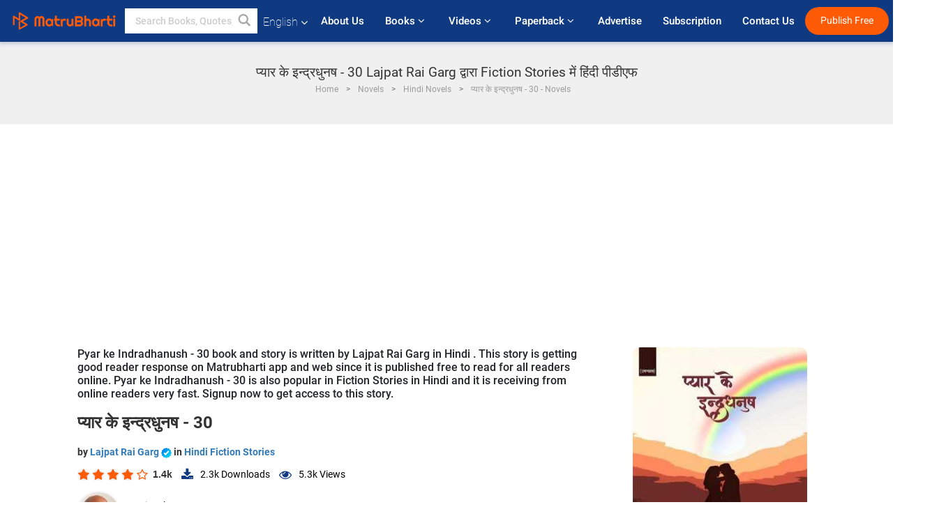

--- FILE ---
content_type: text/html; charset=utf-8
request_url: https://www.google.com/recaptcha/api2/anchor?ar=1&k=6LdW8rcrAAAAAEZUXX8yh4UZDLeW4UN6-85BZ7Ie&co=aHR0cHM6Ly93d3cubWF0cnViaGFydGkuY29tOjQ0Mw..&hl=en&v=PoyoqOPhxBO7pBk68S4YbpHZ&size=normal&anchor-ms=20000&execute-ms=30000&cb=2qgyjf48j3hs
body_size: 49314
content:
<!DOCTYPE HTML><html dir="ltr" lang="en"><head><meta http-equiv="Content-Type" content="text/html; charset=UTF-8">
<meta http-equiv="X-UA-Compatible" content="IE=edge">
<title>reCAPTCHA</title>
<style type="text/css">
/* cyrillic-ext */
@font-face {
  font-family: 'Roboto';
  font-style: normal;
  font-weight: 400;
  font-stretch: 100%;
  src: url(//fonts.gstatic.com/s/roboto/v48/KFO7CnqEu92Fr1ME7kSn66aGLdTylUAMa3GUBHMdazTgWw.woff2) format('woff2');
  unicode-range: U+0460-052F, U+1C80-1C8A, U+20B4, U+2DE0-2DFF, U+A640-A69F, U+FE2E-FE2F;
}
/* cyrillic */
@font-face {
  font-family: 'Roboto';
  font-style: normal;
  font-weight: 400;
  font-stretch: 100%;
  src: url(//fonts.gstatic.com/s/roboto/v48/KFO7CnqEu92Fr1ME7kSn66aGLdTylUAMa3iUBHMdazTgWw.woff2) format('woff2');
  unicode-range: U+0301, U+0400-045F, U+0490-0491, U+04B0-04B1, U+2116;
}
/* greek-ext */
@font-face {
  font-family: 'Roboto';
  font-style: normal;
  font-weight: 400;
  font-stretch: 100%;
  src: url(//fonts.gstatic.com/s/roboto/v48/KFO7CnqEu92Fr1ME7kSn66aGLdTylUAMa3CUBHMdazTgWw.woff2) format('woff2');
  unicode-range: U+1F00-1FFF;
}
/* greek */
@font-face {
  font-family: 'Roboto';
  font-style: normal;
  font-weight: 400;
  font-stretch: 100%;
  src: url(//fonts.gstatic.com/s/roboto/v48/KFO7CnqEu92Fr1ME7kSn66aGLdTylUAMa3-UBHMdazTgWw.woff2) format('woff2');
  unicode-range: U+0370-0377, U+037A-037F, U+0384-038A, U+038C, U+038E-03A1, U+03A3-03FF;
}
/* math */
@font-face {
  font-family: 'Roboto';
  font-style: normal;
  font-weight: 400;
  font-stretch: 100%;
  src: url(//fonts.gstatic.com/s/roboto/v48/KFO7CnqEu92Fr1ME7kSn66aGLdTylUAMawCUBHMdazTgWw.woff2) format('woff2');
  unicode-range: U+0302-0303, U+0305, U+0307-0308, U+0310, U+0312, U+0315, U+031A, U+0326-0327, U+032C, U+032F-0330, U+0332-0333, U+0338, U+033A, U+0346, U+034D, U+0391-03A1, U+03A3-03A9, U+03B1-03C9, U+03D1, U+03D5-03D6, U+03F0-03F1, U+03F4-03F5, U+2016-2017, U+2034-2038, U+203C, U+2040, U+2043, U+2047, U+2050, U+2057, U+205F, U+2070-2071, U+2074-208E, U+2090-209C, U+20D0-20DC, U+20E1, U+20E5-20EF, U+2100-2112, U+2114-2115, U+2117-2121, U+2123-214F, U+2190, U+2192, U+2194-21AE, U+21B0-21E5, U+21F1-21F2, U+21F4-2211, U+2213-2214, U+2216-22FF, U+2308-230B, U+2310, U+2319, U+231C-2321, U+2336-237A, U+237C, U+2395, U+239B-23B7, U+23D0, U+23DC-23E1, U+2474-2475, U+25AF, U+25B3, U+25B7, U+25BD, U+25C1, U+25CA, U+25CC, U+25FB, U+266D-266F, U+27C0-27FF, U+2900-2AFF, U+2B0E-2B11, U+2B30-2B4C, U+2BFE, U+3030, U+FF5B, U+FF5D, U+1D400-1D7FF, U+1EE00-1EEFF;
}
/* symbols */
@font-face {
  font-family: 'Roboto';
  font-style: normal;
  font-weight: 400;
  font-stretch: 100%;
  src: url(//fonts.gstatic.com/s/roboto/v48/KFO7CnqEu92Fr1ME7kSn66aGLdTylUAMaxKUBHMdazTgWw.woff2) format('woff2');
  unicode-range: U+0001-000C, U+000E-001F, U+007F-009F, U+20DD-20E0, U+20E2-20E4, U+2150-218F, U+2190, U+2192, U+2194-2199, U+21AF, U+21E6-21F0, U+21F3, U+2218-2219, U+2299, U+22C4-22C6, U+2300-243F, U+2440-244A, U+2460-24FF, U+25A0-27BF, U+2800-28FF, U+2921-2922, U+2981, U+29BF, U+29EB, U+2B00-2BFF, U+4DC0-4DFF, U+FFF9-FFFB, U+10140-1018E, U+10190-1019C, U+101A0, U+101D0-101FD, U+102E0-102FB, U+10E60-10E7E, U+1D2C0-1D2D3, U+1D2E0-1D37F, U+1F000-1F0FF, U+1F100-1F1AD, U+1F1E6-1F1FF, U+1F30D-1F30F, U+1F315, U+1F31C, U+1F31E, U+1F320-1F32C, U+1F336, U+1F378, U+1F37D, U+1F382, U+1F393-1F39F, U+1F3A7-1F3A8, U+1F3AC-1F3AF, U+1F3C2, U+1F3C4-1F3C6, U+1F3CA-1F3CE, U+1F3D4-1F3E0, U+1F3ED, U+1F3F1-1F3F3, U+1F3F5-1F3F7, U+1F408, U+1F415, U+1F41F, U+1F426, U+1F43F, U+1F441-1F442, U+1F444, U+1F446-1F449, U+1F44C-1F44E, U+1F453, U+1F46A, U+1F47D, U+1F4A3, U+1F4B0, U+1F4B3, U+1F4B9, U+1F4BB, U+1F4BF, U+1F4C8-1F4CB, U+1F4D6, U+1F4DA, U+1F4DF, U+1F4E3-1F4E6, U+1F4EA-1F4ED, U+1F4F7, U+1F4F9-1F4FB, U+1F4FD-1F4FE, U+1F503, U+1F507-1F50B, U+1F50D, U+1F512-1F513, U+1F53E-1F54A, U+1F54F-1F5FA, U+1F610, U+1F650-1F67F, U+1F687, U+1F68D, U+1F691, U+1F694, U+1F698, U+1F6AD, U+1F6B2, U+1F6B9-1F6BA, U+1F6BC, U+1F6C6-1F6CF, U+1F6D3-1F6D7, U+1F6E0-1F6EA, U+1F6F0-1F6F3, U+1F6F7-1F6FC, U+1F700-1F7FF, U+1F800-1F80B, U+1F810-1F847, U+1F850-1F859, U+1F860-1F887, U+1F890-1F8AD, U+1F8B0-1F8BB, U+1F8C0-1F8C1, U+1F900-1F90B, U+1F93B, U+1F946, U+1F984, U+1F996, U+1F9E9, U+1FA00-1FA6F, U+1FA70-1FA7C, U+1FA80-1FA89, U+1FA8F-1FAC6, U+1FACE-1FADC, U+1FADF-1FAE9, U+1FAF0-1FAF8, U+1FB00-1FBFF;
}
/* vietnamese */
@font-face {
  font-family: 'Roboto';
  font-style: normal;
  font-weight: 400;
  font-stretch: 100%;
  src: url(//fonts.gstatic.com/s/roboto/v48/KFO7CnqEu92Fr1ME7kSn66aGLdTylUAMa3OUBHMdazTgWw.woff2) format('woff2');
  unicode-range: U+0102-0103, U+0110-0111, U+0128-0129, U+0168-0169, U+01A0-01A1, U+01AF-01B0, U+0300-0301, U+0303-0304, U+0308-0309, U+0323, U+0329, U+1EA0-1EF9, U+20AB;
}
/* latin-ext */
@font-face {
  font-family: 'Roboto';
  font-style: normal;
  font-weight: 400;
  font-stretch: 100%;
  src: url(//fonts.gstatic.com/s/roboto/v48/KFO7CnqEu92Fr1ME7kSn66aGLdTylUAMa3KUBHMdazTgWw.woff2) format('woff2');
  unicode-range: U+0100-02BA, U+02BD-02C5, U+02C7-02CC, U+02CE-02D7, U+02DD-02FF, U+0304, U+0308, U+0329, U+1D00-1DBF, U+1E00-1E9F, U+1EF2-1EFF, U+2020, U+20A0-20AB, U+20AD-20C0, U+2113, U+2C60-2C7F, U+A720-A7FF;
}
/* latin */
@font-face {
  font-family: 'Roboto';
  font-style: normal;
  font-weight: 400;
  font-stretch: 100%;
  src: url(//fonts.gstatic.com/s/roboto/v48/KFO7CnqEu92Fr1ME7kSn66aGLdTylUAMa3yUBHMdazQ.woff2) format('woff2');
  unicode-range: U+0000-00FF, U+0131, U+0152-0153, U+02BB-02BC, U+02C6, U+02DA, U+02DC, U+0304, U+0308, U+0329, U+2000-206F, U+20AC, U+2122, U+2191, U+2193, U+2212, U+2215, U+FEFF, U+FFFD;
}
/* cyrillic-ext */
@font-face {
  font-family: 'Roboto';
  font-style: normal;
  font-weight: 500;
  font-stretch: 100%;
  src: url(//fonts.gstatic.com/s/roboto/v48/KFO7CnqEu92Fr1ME7kSn66aGLdTylUAMa3GUBHMdazTgWw.woff2) format('woff2');
  unicode-range: U+0460-052F, U+1C80-1C8A, U+20B4, U+2DE0-2DFF, U+A640-A69F, U+FE2E-FE2F;
}
/* cyrillic */
@font-face {
  font-family: 'Roboto';
  font-style: normal;
  font-weight: 500;
  font-stretch: 100%;
  src: url(//fonts.gstatic.com/s/roboto/v48/KFO7CnqEu92Fr1ME7kSn66aGLdTylUAMa3iUBHMdazTgWw.woff2) format('woff2');
  unicode-range: U+0301, U+0400-045F, U+0490-0491, U+04B0-04B1, U+2116;
}
/* greek-ext */
@font-face {
  font-family: 'Roboto';
  font-style: normal;
  font-weight: 500;
  font-stretch: 100%;
  src: url(//fonts.gstatic.com/s/roboto/v48/KFO7CnqEu92Fr1ME7kSn66aGLdTylUAMa3CUBHMdazTgWw.woff2) format('woff2');
  unicode-range: U+1F00-1FFF;
}
/* greek */
@font-face {
  font-family: 'Roboto';
  font-style: normal;
  font-weight: 500;
  font-stretch: 100%;
  src: url(//fonts.gstatic.com/s/roboto/v48/KFO7CnqEu92Fr1ME7kSn66aGLdTylUAMa3-UBHMdazTgWw.woff2) format('woff2');
  unicode-range: U+0370-0377, U+037A-037F, U+0384-038A, U+038C, U+038E-03A1, U+03A3-03FF;
}
/* math */
@font-face {
  font-family: 'Roboto';
  font-style: normal;
  font-weight: 500;
  font-stretch: 100%;
  src: url(//fonts.gstatic.com/s/roboto/v48/KFO7CnqEu92Fr1ME7kSn66aGLdTylUAMawCUBHMdazTgWw.woff2) format('woff2');
  unicode-range: U+0302-0303, U+0305, U+0307-0308, U+0310, U+0312, U+0315, U+031A, U+0326-0327, U+032C, U+032F-0330, U+0332-0333, U+0338, U+033A, U+0346, U+034D, U+0391-03A1, U+03A3-03A9, U+03B1-03C9, U+03D1, U+03D5-03D6, U+03F0-03F1, U+03F4-03F5, U+2016-2017, U+2034-2038, U+203C, U+2040, U+2043, U+2047, U+2050, U+2057, U+205F, U+2070-2071, U+2074-208E, U+2090-209C, U+20D0-20DC, U+20E1, U+20E5-20EF, U+2100-2112, U+2114-2115, U+2117-2121, U+2123-214F, U+2190, U+2192, U+2194-21AE, U+21B0-21E5, U+21F1-21F2, U+21F4-2211, U+2213-2214, U+2216-22FF, U+2308-230B, U+2310, U+2319, U+231C-2321, U+2336-237A, U+237C, U+2395, U+239B-23B7, U+23D0, U+23DC-23E1, U+2474-2475, U+25AF, U+25B3, U+25B7, U+25BD, U+25C1, U+25CA, U+25CC, U+25FB, U+266D-266F, U+27C0-27FF, U+2900-2AFF, U+2B0E-2B11, U+2B30-2B4C, U+2BFE, U+3030, U+FF5B, U+FF5D, U+1D400-1D7FF, U+1EE00-1EEFF;
}
/* symbols */
@font-face {
  font-family: 'Roboto';
  font-style: normal;
  font-weight: 500;
  font-stretch: 100%;
  src: url(//fonts.gstatic.com/s/roboto/v48/KFO7CnqEu92Fr1ME7kSn66aGLdTylUAMaxKUBHMdazTgWw.woff2) format('woff2');
  unicode-range: U+0001-000C, U+000E-001F, U+007F-009F, U+20DD-20E0, U+20E2-20E4, U+2150-218F, U+2190, U+2192, U+2194-2199, U+21AF, U+21E6-21F0, U+21F3, U+2218-2219, U+2299, U+22C4-22C6, U+2300-243F, U+2440-244A, U+2460-24FF, U+25A0-27BF, U+2800-28FF, U+2921-2922, U+2981, U+29BF, U+29EB, U+2B00-2BFF, U+4DC0-4DFF, U+FFF9-FFFB, U+10140-1018E, U+10190-1019C, U+101A0, U+101D0-101FD, U+102E0-102FB, U+10E60-10E7E, U+1D2C0-1D2D3, U+1D2E0-1D37F, U+1F000-1F0FF, U+1F100-1F1AD, U+1F1E6-1F1FF, U+1F30D-1F30F, U+1F315, U+1F31C, U+1F31E, U+1F320-1F32C, U+1F336, U+1F378, U+1F37D, U+1F382, U+1F393-1F39F, U+1F3A7-1F3A8, U+1F3AC-1F3AF, U+1F3C2, U+1F3C4-1F3C6, U+1F3CA-1F3CE, U+1F3D4-1F3E0, U+1F3ED, U+1F3F1-1F3F3, U+1F3F5-1F3F7, U+1F408, U+1F415, U+1F41F, U+1F426, U+1F43F, U+1F441-1F442, U+1F444, U+1F446-1F449, U+1F44C-1F44E, U+1F453, U+1F46A, U+1F47D, U+1F4A3, U+1F4B0, U+1F4B3, U+1F4B9, U+1F4BB, U+1F4BF, U+1F4C8-1F4CB, U+1F4D6, U+1F4DA, U+1F4DF, U+1F4E3-1F4E6, U+1F4EA-1F4ED, U+1F4F7, U+1F4F9-1F4FB, U+1F4FD-1F4FE, U+1F503, U+1F507-1F50B, U+1F50D, U+1F512-1F513, U+1F53E-1F54A, U+1F54F-1F5FA, U+1F610, U+1F650-1F67F, U+1F687, U+1F68D, U+1F691, U+1F694, U+1F698, U+1F6AD, U+1F6B2, U+1F6B9-1F6BA, U+1F6BC, U+1F6C6-1F6CF, U+1F6D3-1F6D7, U+1F6E0-1F6EA, U+1F6F0-1F6F3, U+1F6F7-1F6FC, U+1F700-1F7FF, U+1F800-1F80B, U+1F810-1F847, U+1F850-1F859, U+1F860-1F887, U+1F890-1F8AD, U+1F8B0-1F8BB, U+1F8C0-1F8C1, U+1F900-1F90B, U+1F93B, U+1F946, U+1F984, U+1F996, U+1F9E9, U+1FA00-1FA6F, U+1FA70-1FA7C, U+1FA80-1FA89, U+1FA8F-1FAC6, U+1FACE-1FADC, U+1FADF-1FAE9, U+1FAF0-1FAF8, U+1FB00-1FBFF;
}
/* vietnamese */
@font-face {
  font-family: 'Roboto';
  font-style: normal;
  font-weight: 500;
  font-stretch: 100%;
  src: url(//fonts.gstatic.com/s/roboto/v48/KFO7CnqEu92Fr1ME7kSn66aGLdTylUAMa3OUBHMdazTgWw.woff2) format('woff2');
  unicode-range: U+0102-0103, U+0110-0111, U+0128-0129, U+0168-0169, U+01A0-01A1, U+01AF-01B0, U+0300-0301, U+0303-0304, U+0308-0309, U+0323, U+0329, U+1EA0-1EF9, U+20AB;
}
/* latin-ext */
@font-face {
  font-family: 'Roboto';
  font-style: normal;
  font-weight: 500;
  font-stretch: 100%;
  src: url(//fonts.gstatic.com/s/roboto/v48/KFO7CnqEu92Fr1ME7kSn66aGLdTylUAMa3KUBHMdazTgWw.woff2) format('woff2');
  unicode-range: U+0100-02BA, U+02BD-02C5, U+02C7-02CC, U+02CE-02D7, U+02DD-02FF, U+0304, U+0308, U+0329, U+1D00-1DBF, U+1E00-1E9F, U+1EF2-1EFF, U+2020, U+20A0-20AB, U+20AD-20C0, U+2113, U+2C60-2C7F, U+A720-A7FF;
}
/* latin */
@font-face {
  font-family: 'Roboto';
  font-style: normal;
  font-weight: 500;
  font-stretch: 100%;
  src: url(//fonts.gstatic.com/s/roboto/v48/KFO7CnqEu92Fr1ME7kSn66aGLdTylUAMa3yUBHMdazQ.woff2) format('woff2');
  unicode-range: U+0000-00FF, U+0131, U+0152-0153, U+02BB-02BC, U+02C6, U+02DA, U+02DC, U+0304, U+0308, U+0329, U+2000-206F, U+20AC, U+2122, U+2191, U+2193, U+2212, U+2215, U+FEFF, U+FFFD;
}
/* cyrillic-ext */
@font-face {
  font-family: 'Roboto';
  font-style: normal;
  font-weight: 900;
  font-stretch: 100%;
  src: url(//fonts.gstatic.com/s/roboto/v48/KFO7CnqEu92Fr1ME7kSn66aGLdTylUAMa3GUBHMdazTgWw.woff2) format('woff2');
  unicode-range: U+0460-052F, U+1C80-1C8A, U+20B4, U+2DE0-2DFF, U+A640-A69F, U+FE2E-FE2F;
}
/* cyrillic */
@font-face {
  font-family: 'Roboto';
  font-style: normal;
  font-weight: 900;
  font-stretch: 100%;
  src: url(//fonts.gstatic.com/s/roboto/v48/KFO7CnqEu92Fr1ME7kSn66aGLdTylUAMa3iUBHMdazTgWw.woff2) format('woff2');
  unicode-range: U+0301, U+0400-045F, U+0490-0491, U+04B0-04B1, U+2116;
}
/* greek-ext */
@font-face {
  font-family: 'Roboto';
  font-style: normal;
  font-weight: 900;
  font-stretch: 100%;
  src: url(//fonts.gstatic.com/s/roboto/v48/KFO7CnqEu92Fr1ME7kSn66aGLdTylUAMa3CUBHMdazTgWw.woff2) format('woff2');
  unicode-range: U+1F00-1FFF;
}
/* greek */
@font-face {
  font-family: 'Roboto';
  font-style: normal;
  font-weight: 900;
  font-stretch: 100%;
  src: url(//fonts.gstatic.com/s/roboto/v48/KFO7CnqEu92Fr1ME7kSn66aGLdTylUAMa3-UBHMdazTgWw.woff2) format('woff2');
  unicode-range: U+0370-0377, U+037A-037F, U+0384-038A, U+038C, U+038E-03A1, U+03A3-03FF;
}
/* math */
@font-face {
  font-family: 'Roboto';
  font-style: normal;
  font-weight: 900;
  font-stretch: 100%;
  src: url(//fonts.gstatic.com/s/roboto/v48/KFO7CnqEu92Fr1ME7kSn66aGLdTylUAMawCUBHMdazTgWw.woff2) format('woff2');
  unicode-range: U+0302-0303, U+0305, U+0307-0308, U+0310, U+0312, U+0315, U+031A, U+0326-0327, U+032C, U+032F-0330, U+0332-0333, U+0338, U+033A, U+0346, U+034D, U+0391-03A1, U+03A3-03A9, U+03B1-03C9, U+03D1, U+03D5-03D6, U+03F0-03F1, U+03F4-03F5, U+2016-2017, U+2034-2038, U+203C, U+2040, U+2043, U+2047, U+2050, U+2057, U+205F, U+2070-2071, U+2074-208E, U+2090-209C, U+20D0-20DC, U+20E1, U+20E5-20EF, U+2100-2112, U+2114-2115, U+2117-2121, U+2123-214F, U+2190, U+2192, U+2194-21AE, U+21B0-21E5, U+21F1-21F2, U+21F4-2211, U+2213-2214, U+2216-22FF, U+2308-230B, U+2310, U+2319, U+231C-2321, U+2336-237A, U+237C, U+2395, U+239B-23B7, U+23D0, U+23DC-23E1, U+2474-2475, U+25AF, U+25B3, U+25B7, U+25BD, U+25C1, U+25CA, U+25CC, U+25FB, U+266D-266F, U+27C0-27FF, U+2900-2AFF, U+2B0E-2B11, U+2B30-2B4C, U+2BFE, U+3030, U+FF5B, U+FF5D, U+1D400-1D7FF, U+1EE00-1EEFF;
}
/* symbols */
@font-face {
  font-family: 'Roboto';
  font-style: normal;
  font-weight: 900;
  font-stretch: 100%;
  src: url(//fonts.gstatic.com/s/roboto/v48/KFO7CnqEu92Fr1ME7kSn66aGLdTylUAMaxKUBHMdazTgWw.woff2) format('woff2');
  unicode-range: U+0001-000C, U+000E-001F, U+007F-009F, U+20DD-20E0, U+20E2-20E4, U+2150-218F, U+2190, U+2192, U+2194-2199, U+21AF, U+21E6-21F0, U+21F3, U+2218-2219, U+2299, U+22C4-22C6, U+2300-243F, U+2440-244A, U+2460-24FF, U+25A0-27BF, U+2800-28FF, U+2921-2922, U+2981, U+29BF, U+29EB, U+2B00-2BFF, U+4DC0-4DFF, U+FFF9-FFFB, U+10140-1018E, U+10190-1019C, U+101A0, U+101D0-101FD, U+102E0-102FB, U+10E60-10E7E, U+1D2C0-1D2D3, U+1D2E0-1D37F, U+1F000-1F0FF, U+1F100-1F1AD, U+1F1E6-1F1FF, U+1F30D-1F30F, U+1F315, U+1F31C, U+1F31E, U+1F320-1F32C, U+1F336, U+1F378, U+1F37D, U+1F382, U+1F393-1F39F, U+1F3A7-1F3A8, U+1F3AC-1F3AF, U+1F3C2, U+1F3C4-1F3C6, U+1F3CA-1F3CE, U+1F3D4-1F3E0, U+1F3ED, U+1F3F1-1F3F3, U+1F3F5-1F3F7, U+1F408, U+1F415, U+1F41F, U+1F426, U+1F43F, U+1F441-1F442, U+1F444, U+1F446-1F449, U+1F44C-1F44E, U+1F453, U+1F46A, U+1F47D, U+1F4A3, U+1F4B0, U+1F4B3, U+1F4B9, U+1F4BB, U+1F4BF, U+1F4C8-1F4CB, U+1F4D6, U+1F4DA, U+1F4DF, U+1F4E3-1F4E6, U+1F4EA-1F4ED, U+1F4F7, U+1F4F9-1F4FB, U+1F4FD-1F4FE, U+1F503, U+1F507-1F50B, U+1F50D, U+1F512-1F513, U+1F53E-1F54A, U+1F54F-1F5FA, U+1F610, U+1F650-1F67F, U+1F687, U+1F68D, U+1F691, U+1F694, U+1F698, U+1F6AD, U+1F6B2, U+1F6B9-1F6BA, U+1F6BC, U+1F6C6-1F6CF, U+1F6D3-1F6D7, U+1F6E0-1F6EA, U+1F6F0-1F6F3, U+1F6F7-1F6FC, U+1F700-1F7FF, U+1F800-1F80B, U+1F810-1F847, U+1F850-1F859, U+1F860-1F887, U+1F890-1F8AD, U+1F8B0-1F8BB, U+1F8C0-1F8C1, U+1F900-1F90B, U+1F93B, U+1F946, U+1F984, U+1F996, U+1F9E9, U+1FA00-1FA6F, U+1FA70-1FA7C, U+1FA80-1FA89, U+1FA8F-1FAC6, U+1FACE-1FADC, U+1FADF-1FAE9, U+1FAF0-1FAF8, U+1FB00-1FBFF;
}
/* vietnamese */
@font-face {
  font-family: 'Roboto';
  font-style: normal;
  font-weight: 900;
  font-stretch: 100%;
  src: url(//fonts.gstatic.com/s/roboto/v48/KFO7CnqEu92Fr1ME7kSn66aGLdTylUAMa3OUBHMdazTgWw.woff2) format('woff2');
  unicode-range: U+0102-0103, U+0110-0111, U+0128-0129, U+0168-0169, U+01A0-01A1, U+01AF-01B0, U+0300-0301, U+0303-0304, U+0308-0309, U+0323, U+0329, U+1EA0-1EF9, U+20AB;
}
/* latin-ext */
@font-face {
  font-family: 'Roboto';
  font-style: normal;
  font-weight: 900;
  font-stretch: 100%;
  src: url(//fonts.gstatic.com/s/roboto/v48/KFO7CnqEu92Fr1ME7kSn66aGLdTylUAMa3KUBHMdazTgWw.woff2) format('woff2');
  unicode-range: U+0100-02BA, U+02BD-02C5, U+02C7-02CC, U+02CE-02D7, U+02DD-02FF, U+0304, U+0308, U+0329, U+1D00-1DBF, U+1E00-1E9F, U+1EF2-1EFF, U+2020, U+20A0-20AB, U+20AD-20C0, U+2113, U+2C60-2C7F, U+A720-A7FF;
}
/* latin */
@font-face {
  font-family: 'Roboto';
  font-style: normal;
  font-weight: 900;
  font-stretch: 100%;
  src: url(//fonts.gstatic.com/s/roboto/v48/KFO7CnqEu92Fr1ME7kSn66aGLdTylUAMa3yUBHMdazQ.woff2) format('woff2');
  unicode-range: U+0000-00FF, U+0131, U+0152-0153, U+02BB-02BC, U+02C6, U+02DA, U+02DC, U+0304, U+0308, U+0329, U+2000-206F, U+20AC, U+2122, U+2191, U+2193, U+2212, U+2215, U+FEFF, U+FFFD;
}

</style>
<link rel="stylesheet" type="text/css" href="https://www.gstatic.com/recaptcha/releases/PoyoqOPhxBO7pBk68S4YbpHZ/styles__ltr.css">
<script nonce="ziso1RN3jZ2w5gJEYgdxfA" type="text/javascript">window['__recaptcha_api'] = 'https://www.google.com/recaptcha/api2/';</script>
<script type="text/javascript" src="https://www.gstatic.com/recaptcha/releases/PoyoqOPhxBO7pBk68S4YbpHZ/recaptcha__en.js" nonce="ziso1RN3jZ2w5gJEYgdxfA">
      
    </script></head>
<body><div id="rc-anchor-alert" class="rc-anchor-alert"></div>
<input type="hidden" id="recaptcha-token" value="[base64]">
<script type="text/javascript" nonce="ziso1RN3jZ2w5gJEYgdxfA">
      recaptcha.anchor.Main.init("[\x22ainput\x22,[\x22bgdata\x22,\x22\x22,\[base64]/[base64]/[base64]/[base64]/cjw8ejpyPj4+eil9Y2F0Y2gobCl7dGhyb3cgbDt9fSxIPWZ1bmN0aW9uKHcsdCx6KXtpZih3PT0xOTR8fHc9PTIwOCl0LnZbd10/dC52W3ddLmNvbmNhdCh6KTp0LnZbd109b2Yoeix0KTtlbHNle2lmKHQuYkImJnchPTMxNylyZXR1cm47dz09NjZ8fHc9PTEyMnx8dz09NDcwfHx3PT00NHx8dz09NDE2fHx3PT0zOTd8fHc9PTQyMXx8dz09Njh8fHc9PTcwfHx3PT0xODQ/[base64]/[base64]/[base64]/bmV3IGRbVl0oSlswXSk6cD09Mj9uZXcgZFtWXShKWzBdLEpbMV0pOnA9PTM/bmV3IGRbVl0oSlswXSxKWzFdLEpbMl0pOnA9PTQ/[base64]/[base64]/[base64]/[base64]\x22,\[base64]\x22,\x22wqdZw5rDusOxw4vDicKGwqIsw6tzw43Dk8KSUR7CtsODOcOUwrVTRcKgRBs4w4Zgw5jCh8KbARJowowBw4XClGxKw6BYOi1DLMKyBhfClsOFwqDDtGzCjx8kVEUsIcKWRsOCwqXDqx9YdFPCu8OlDcOhUnp1BTZjw6/CnWkdD3o8w7rDt8OMw5FvwrjDsUEOWwkDw5nDpSUhwpXDqMOAw68Ww7EgCVTCtsOGRMOYw7ssBMK8w5lYSwXDusOZcsOJWcOjWQfCg2PCsD7DsWvCn8KkGsKyEMO1EFHDgi7DuATDtMOqwovCoMKnw74AWcOcw5pZODDDlEnCll7CjEjDpS4kbVXDtMOMw5HDrcKYwo/[base64]/CvMOXHTlxIH7CgcObw5HCtHjDtMOedMKZFsOKYAzCsMK7bcOJBMKLfj7DlRodZ0DCoMO3JcK9w6PDkcKoMMOGw68kw7ISwovDpxxxXDvDuWHChAZVHMOcTcKTX8OrC8KuIMKswrU0w4jDpCjCjsOeZsOxwqLCvUrCn8O+w5w2fFYAw6ALwp7ClyDChA/[base64]/[base64]/CrcK2wrzDq8K5SMOsFMKGw7o4wrQjYH4rwp/ClsOXwrXCoDTDsMO6w7Rlw5nDmFbCriB6GsONwoXDuBlaEHbCv2AcMMKNDMKcGcKEFVzDkAJTwpzDusO6KRbDpWUBSMOZEsOIwoo1d1HDhhVEwoPCix9bwp/DqlYCYsK5YcO8MlbCm8ORwqTDiQzDl08ZQcOtwobDs8OXAxrCocK8GMO3w4AOYkLDtlU3w4zDhC5Xw6p6w7ZTwq3Cl8Okwr7CtzRjwobDkyQaRsOLIxZmVMO+AENTwoAbw5wjLjHDkGTCi8O0w4RWw7nDicKPw7N3w7M1w5BEwqHCkcO0UMOsFC1+DS7Cu8K0wrQ3wo/[base64]/DgExhw53DucKmw6LCjAEtKMKNwrbDrMO/[base64]/CkcOaw4LCnyrDnCdewqQPSsK7wqQew4fCrsOFPDbCusOKwqIkDBp3w480SgJmw7tJU8KBwo3Dp8O6TV4VPyTDvMKsw6zDplfCqcOhesKhDGHDmsKdJWXCnjNmNwFvQ8KgwpHDn8KDwqHDlAkwF8K2O1rCn0cewqtGwp/CqsK8ISdLa8K7TsO6UxfDjw7Dj8OdDUNYTnQewozDmWLDj2fCog/Dn8KnPsKgVcKrwpTCu8O9ASFowrbCmsORDn9Vw6TDnMOLwrrDtsOuY8KeTVxdwr8LwqcwwpXDssO5wrklKF3CkcKKw6RYZhQ0wpEWMMKjYwPDml9cSWd2w69zGcONWsKXw6cIw4B6D8KKRiV6wrJ/wq7DgcKxWUhww43CgcKtw77DuMOVZFrDjGc/w7rDuzUgPsORPV0lbG3ChC7CpxxPw7gfFXgwwpBdSsOrVhtow7rDvCTDtMKTw6ttw47DjMOmwr7DtRk4MMKywrbCtMK/[base64]/Dqi/Cv13DjVh8A1UmRsKxCcOPw6wAfEbCj8KbwrDCv8OFPVrDkhXDl8OvEsOKGQDCgcO/w6IJw6UxwqDDlHIQwpPCuDvChsKEwpZCGjF7w5Uywp7CksOBcBrDjy/CuMKfScOaXUlTwrXCuh3CpjENesOKw6UUZsOUfxZIwpkNYsOKRcKoXcO3KVc0wq4DwofDnsOmwrLDr8Oawo5/w5jDnMKwHMKMf8KWLybCnknDjz7CjzImw5fDvMOuw4Ipwo7CicK8KcO2wpB4w6LCgMKCwqvCg8KMwqTDmwnCsirChCRdFMKlUcOcaBYIwq5rwod8w73DoMObCkHDhll6D8K5GxnDrD8NB8O1w53Cv8OpwrjCvMO7CE/[base64]/DllU/wrl3BcKfwrRWM8KVcWoEw6sMw4XDlsOAwqRDwpkWw6kLf3rCkMK/[base64]/CqsOiwq/Cl8KSFcOAwqxTw4cfTHpdblhow61/w4/DuljCn8OhwqnCtMKnwo/[base64]/d8K0UGfCrBJ7woofw5TClExqZgdhw6fCv0YCwr4rHcOHF8OSGyEEBz97wqLCln5lwpDCuGTCqWXDl8KDf1XCmn12GcOFw69Dw5wsNsOiN2UjUMOTT8Klw6N3w700NgZpJcO8wrXCt8OLfMK8FmjDucKkIcKxw47DsMOfwoNLw6/[base64]/[base64]/[base64]/ClFHCsAFOMsKgwpjCrHhdwpPCiTBswq/CpX3CtsKkJngXwq/Ci8Ksw7PDsnbCv8K4GMO6PSoQCh9wD8O9woLDjkcBWDPDpcO4wqDDgMKYdMKZw4RWRz/ClsO8PCQKwoLDqcKmw450w6Bbw7PCrcORanQ+WcOLKMOtw7DCnsO9BcKWw4MOZ8KKw4TDsnlDM8K9M8OtH8OcEsK7CQzDgsOJIH1APQdmw6lUFjFUJcKMwq5hYS5iw4MRw7nChzzDqlF6wq5IXTLCocKfwr8RK8KowpwVw6jDvXbCtjF/f0bCiMKxNcKiG2TCq3zDpiYbw5HCsmJTBMK5wrRJVBLDuMO4wo7DosORw7PCusOPRMOHNsKVecOcQcOqwppUP8KsWD4sw7XDmWjDmMOOQMKRw5xlY8OnY8O7w7J7w4sRwq3CuMK4fAvDjiPClDYywo/ClH3CvMORMsOawpI3YMOrHw57wooKQ8ODFRs1QkZOwoLCscKmw4fDgn0se8OCwpZOM2jDmwI1eMOAd8KBwrNiw6Zbw6tkw6HCqsKFCcKqWsKRwobCuGLDqHJnwp/CtsKFXMObdsObCMOWX8Ood8KFG8KCfjZiUcK6Pz9NSX8LwqU5F8Olw6bDpMO5wqLDgRfDuAzDgcKwRMOdTy9PwpI4DTRNAsKIw6UIHcO/w7LCnsOjMnkqWsKKwpXCgE1qwqbDgAbCvA8Vw61sNC4ww4LCq2BBY0fCrDJtw4/CsBXClyodw7x2D8O2w4TDq0PDu8KQw4kowrnCqlIUwrhJRcKlW8KIQ8KmQ3DDjBxhCEplFMOWHRgvw7bCnUrDp8KUw53CucK3WgILw7d+w6Z/ViINw6HDogrCr8K1GADCsT/[base64]/Dmykiw63DpMKlwoTDqsKjw4dEIcO1w6QxZsKlM3g5wrDCsAYvQAYNOD7DjRTDvQI0bTnCqMOKw6dDWMKOCyBjw6RsecOAwqF/[base64]/ClcK6wr5IccKsQ8OcBsOLwo7DtENkwrxgwqfCtU0uFcOAQ8OXeDrCnHoENMK9wo/DiMKxOiMDc0/ChhjCpkLCgjkyD8ObG8OLXUrDtUnDhS7CkGfDuMOuKMOEwqjCscKgwo5YZyzDmcOhDsO0wpbCssK/IsK5FSlQOGPDsMO2NMKvDlAxw7omwqzDmG80w5rDrcKrwrM+w4ITVGNrNgFIwp8xwpfCtSQMQ8Kww5TCuC0JfBfDgy5KI8KPd8KJTDvDkcOowrMSL8KrES9bw5w2w5/DgcKLDDjDhXnDgMKNAjgBw7DClcKiw6zCksOgwqLCkHElw6zDnxrCtsOSEXlAY3ktworCscOEw7fCgcOYw6EffwxfWEAvwo3CrhbDrhDCpcKjw7DDmMKnXHDDj2jCmMOBw73DpcKUwrcIOBPCrxIxND/CicO1NHnCs1nChMODwp3Cr04bVW9yw4bDgT/ClhpvF1c8w7TDoA5ZexVJOcOaZMOiFiXDr8OZdsO9w6R6O1Bjw6nCvsObLsOmWXsmR8Otw5bCikvCtgsjw6XDq8OKwqHChMOdw6rCisKXwqImwoTCtcKYHsKiwozCpTB/wrd4SHTCvsKkw5LDlMKEXsOlbUrDmcODUR/Dm0vDp8KTw5MqDMKcw57DsVXChsOYWgdFDcOObMOww7HDssKrwqM0wonDsHY8w6zCtcKKwrZqN8OSTsKdQAnDiMKGPcOnwpIIDGkfbcK3woBuwrJ0JsK2DsKqwrLClk/CisOwFcOwNy7DpMOaVsOjFMOuwpwNwpnCnsKYBA8AVcKZWjlTwpB7w7B1BCMhZMKhfSdfcMK1FRjCpljCk8Khw5VDw5PClsKWw67CucK8YEN3wqheWsOzAz/[base64]/wrhHw7lsw77CuGN+FcK/HGl7wqdQw4EWwqjCthR0QMKcw6cRwpLDlMO6wp/CtQ4/[base64]/[base64]/CrmwFw4bDpHx9wq/Cih9rw6XDrkFgMFl6f8Oyw5EZB8KXO8OvNcKEJcKjF2QxwpE5Vz3DjcK6wovDk0vDqg8uw6ICAMOHLcOPwqLDm2NZVsOJw4HCsCdJw57CiMOxwrtvw5bCgMKMOy3CmMOhQXpmw57CiMKcw4gZwrEzw4/Dpjtmwp/DtExnw7zCkcOgF8K/wqwAdsKww6pew5MXw7fCgMOlw5VOI8Okw4PCvMKnw5p+wpbCrcOkw5zDu1zCvh0tPjTDhUxIeDpEHcKdWsOew6hAwpVwwoXCiB4+w6BOw43DjwnCo8KywoXDtsOwKcOiw6dWwrI4MkpsEMO+w48HwpTDosOPwpXCqXfDrcO/DzQbEcKFAzR+cCAQbBnDvxkSwqHCsXISLMKMFMKRw63CtUvCsEI0wpYTYcOXEmhewqNwWXbDh8Krw6hHwopXXXzDkHYUX8KGw5dKLsOyGGzDq8KNwq/DqhjDncOiw51ww6dgDsOvTsOPw7rDqcK1OQXCisOTw7TChcOiBSbCj27ConZswqY1w7PCnsOEZRbDjz/CksK2MCPCg8KOwoIdKMK8wot6w4YtIDgZUMK4F2zCkMOvw4JvworCg8KQw7NVGgLDkR7CjhJ0wqZkwog4aVgHw7UIYRDDtCU3w47DvcK7aQ8Gwq5jw5YmwoDCr0TCiCfDlcOdw4zDlsKABQBcd8Kbwq7DgDTDlSsDAcO8P8O0w4soIsOmwr/Cu8OxwqDDrMOJPRBCRyXDkFXCkMO3wqXChyUgw5rCgsOuG2rCnMKzdsO4HcO9wqbDjGvCnGNkZljCimdewrPCli4xf8K+TMKVMHvDjmLCrGUIb8OAEMO6wrbCp2Uvw5zCh8K6w6lCBwLDmmZxJSHDm1A9w5HCoyfCpDnCtCF3wpcawo/CvnlYZEgNf8KaMncPbsO3woEuwro8w4cSwqEFbEnDjR14PMOncsKXw5DDqsOIw4bCkUI9V8O4w70pT8OiCm0TY3wLwq8lwpJewpHDmsKkOcOfw7vDsMO/QgZOD3zDncObwpoDw4xgwrvDujnCjcKqwpY+wpXCpSfCr8OgLRpNJHHCmMOOXjtMw6/[base64]/Ct8KVJFDDicOfwqU8CsO2woXDlDx9dsKDI3/[base64]/DhcO5bwdFw6jDpgrDmhFXwpo6HEpfU1bDln7DmMKxCBLDicK2wpESPcO3wqDDm8Obw63Cg8Kxw6jCpm/Cl33DiMOnakfClsOjV1nDnsO4wqDCtk3DmcKNAg3Dr8KTJcK0wrzCkizDsgoEw6wfED3DgcOnSsO9fcKqU8KiY8KLwpl3alPCpxjDoMKIG8KXwqnDrA3Cj0srw6/CjMO3wofCqMKnYXTChcOyw5BIABrChcKrJVA0c1/DmsOVbioXTsKxDcKaS8Kpw6DCscOGS8O3IMOJwrBgCkjCq8Oow4zCkMOiw5xXwqzCvysRLMOkPjbCpMOOUCALwpJNwrxdNcK7w6Q+w7ZTwoPCmXvDucK8D8KCwqYKwrh7wr/DvwZqwrjCs0XCnMONwpl4U3oswrvDi24DwoFuasK6w43Cunk+w4HDj8KjQ8KgBy3DpjPCtWQtwp5SwqFmAMOXfj8qwoDDjsKMwoTCtsKvw5nDqcO7DMOxbcOEw6HDqMK6wqfDisKxNcOfwpVIwpozdcKKwqjCi8Kvwp/DucK3w5nCrCpbwpzCq3FKCSjCsjDCog04woXCtcOyZ8O/woTDj8Kdw7YXRFTCpwfCpMK+wo/DuTcxwpAgQcOjw5vChsKsw53CosKuOMO7KMKnw4TDgMOEwpHCgxjChU0iw43Cu1LCil5vw4DCpTZ0wovDhFtIwrDCq3zDiDvDiMODJsOaBcKlcMK5w7wSwoXDqlDClMORw4wVwoYmLxJPwplSD1FZw6I+woxiwqopw5bCkcOnMsOBwqLDhMObDsOADgFsecKEdh/[base64]/N8OGAAfCvCTCvcKqw5PDuHhbY8OMw5gPMF08e2vDgsOKVE/DnMKlwokQw68dbzPDoBkBwqHDm8K/[base64]/CsDYuGUB8wp3CicOYw5TCinvDlz/DvsOmwoVVw4TCoV9NwqrCilzDqsKsw5jCjmcCwqJyw5h+w6jDhVTDiWnDl3jDmsKiAy7DhMKCwqvDil0PwrIgMsKpwo4Ne8KNX8KMw5XCnsO3DijDqMKZw758w5tIw6HCoQltRmDDl8O8w7fCkxZ2F8ODwrfCksK9RB/DusKtw598UMOvw6MqacKsw6kMZcOudRHDpcKpAsOENl7DrUY7wq0RZiTCk8KMwpbCk8OFwrrDl8K2QmJgw5/DmcK7wrBoF1DDgcK1PWfDtMKFQ2DDgsKBw4Moc8KeacKowq18dFPDrcOuw7bDsDbDisKFw7rDvS3Dr8Kuwp5yY3tSKmgEwp3DpsOnSTrDlh89b8Oywq5nw7wSw5lMCW/CqcKLMgPCucKLPsK1w7DDljlkwr/CilJNwoNCwqjDqzLDhsOLwqtaJsKIwofDq8Omw6LCs8KZwqZSIl/DnHlOMcOSwpfCu8Kqw4vDp8KAw6rCq8K4KMOIZGXCt8K+wowbEVRQe8OIbm3CosODwpTCo8OkLMKkw7HDjEfDtsKkwpXChkdUw4zCqsKlHMOoa8ODHmEtS8KPRWBCcyDCl2ddw5JCPSlDFMOuw63Dql/DglDDvcONBsOsZsOMwrXCmMKKwrHDigMdw7BYw50xVGU8woTDusOxFwwrSMOxwrJeecKPwrfCoTLDvsKACsKRVMKnU8KZecKzw4FVwp5cw5Y5w4wvwp0ycRTDrQfDkHBow4gBw7MDLg/DjMK0wrrChsOSEGbDhV/Di8KTwprCnwRswq3DqMKUNcKdRsO9wq7DiWBJw43CiAfDs8OQwrDDiMKgFsKeJB03w7zCgn8Hwo4Pw7V7LmxFLmbDj8OzwqxicStJw4/CoBPDshTDnhJ8HhZbKUocwqZSw6XCjMKIwo3CvcK9QMOBw7kAw7okwoUlw7DDvMKcwpbCocOiGsKOfSM3CTNMb8Obwppkw58ww5A9wrLCojNkTHJXdcKrPcK0SHDCtMOHck4rwonCssOvwo/[base64]/CsQTDpU9xIwxZEsOBZsOrw5duNUXDoR1MJcKXXB4Lwo43w6nDnMKmAcKiwpzCgsKYw5tew75DNsKYJzzDlsOKcMKkw4HDvy/Co8ODwpEEVcOZODzCosOFAFgjCsK3w7jDmgrDi8OlR0Y6wqfCuUrDscOOwoHDqcOXeRPDr8KDw6bCvnnClEEFw6rDncKCwogFw6M/wpzCoMKfwrjDkx3DvMK7wp/DnVxEwrFtw7MJwprDhMKZUMOCw6IEecKJDsK3bQrDhsK4w7QLwr3CqRbChCgSHArCjDU9woTCijk5cSPChwjCkcO1asKpw4EKThTDtsK5FFd6w7XDpcOswofCocK2TsKzwodSDBjCvMOXXyA6w6jCqx3CrsOiw5DCvj/CkkvCtcKXZnUoK8OOw6QsImrDhcO5wrshOiPCqcKuVcKdIhMzFsKSeTwmSsKpQMKuAn1NQMKrw6TDlMK/[base64]/w5HDksOgdsOtwpzDuMOENcKCwobDksO9w4QXWcOEwposw6nCuBp9wrYCw6USwqMxXxDCsDxKwqwhb8OcNMOafsKFwrVJEsKDbsOxw7/CjMOhY8Kgw6rDszI3dTvCjljDgRTCoMKGwphIwpcCwpEvP8KcwoB1woliPU7Cp8O+woTDocOCwrbDj8OZwoHCg2rCncKJwpRLw6AWw57DjEDChynCjgAscsO+w6xLw7PDkQrDjVXCnzEFLkfDnGrDr3pZw707BkvCusOVwqzDtMOBwp82GsK+C8OxPcO/a8Khw48aw5AuE8O7w6YBw4XDmiMLBsOpBsOiXcKBFxvCiMKcbh7Cu8KFwqvCg3rCnFEAU8OwwpTCsT4yWAJXwozDqsOLwqRiwpMPw63CohUew6rDp8OYwoMNHEbDqMKvEkNuNnXDpMKfwpc3w6x0EcK3VH/[base64]/ChBYHw5oHw7IFBFIow6XCpHrCvVTDgsKNw5VGw6w0ecOaw6sFw6bCusOpEEfDgsO/[base64]/ClsOhw6bCoVF3E8KiCMKmw6TCgw7DjcO6woDCrsK4TsKvwo7CmsOgw7XDrjQWBMKhKsOIXSQQXcK/SijDvmHDksKIU8OKQsO3wrjDk8K6CATDicK0w7TCjmJPw53CgBMBQsOyHCZNw4vCrRLDv8KdwqbCrMOew5h7MMOBwrHDvsKNGcOCw7wIw57DocOJwpnCmcKVTQJkwrUzUGTDvQTCqXHCjCXDkXnDu8OYYAUKw6PCt0/DmUMJSA3Cl8O/HsOgwqHCkMKAP8ORw6jDgMOxw44RU0wnFEk8VAcjw5jDjsORwqDDs3Enew4Fw5LDgipsS8OFV0U8f8O7IA8AVinDmMOcwqASY3LCsXnDg0zCuMOXecOcw6IWWcOkw4LDuX3CpkrCpj/Dh8K6EAEYwqdpwpzCk0nDiTcjw6RIDAB4eMKyAMKuw43Cn8ODV0HDjMKcI8OCwpYmTsKMw6YMw5bDkjYYRMKiSBxAS8OXwqBkw5XCiDjCkU81NnnDksKmwqsFwoTCjGzCisK1wplkw6BMKhrCrDp1wqjCrsKeFsKjw6J2wpdWQsO4PVYEw47CgSrDosOXw5gFZEAnUh/[base64]/wrZpw7vCpBJHScKTDMKbwqJxwq/Dp8OdwqDClcKAw4zCjcK3clvCnCh4QcK5Rg1QdsKNIsK0wqHCncKwbyLCnkvDtwDCshJPwohpw5E8I8OUwpXDm2ESGwJqw5wuDy9HwojCo0Jqw4Agw5pvwp1VAsOBeXE/worDiWLCgMOXwofCpMOVwpFsDCrCsGQPw4TCk8OOwrsqwqwBwo7Do0XDhxHCg8O7BsKMwrcTez11e8OFQMKTaitmfnMEfsONE8K/f8Odw4NePgVtwqfCqsOlUcOlLsOjwpPCqcKEw4XCk2vCi3YGbcOlX8K+JsOkBsOEAcKGw54/wrdJwr7DtMORTTBkf8Khw57CnnHDvnp5H8KXOj4PLnTDg3xGR1bCiyPDosORwojCuFJ4w5fChEILYUpGUcOUwqwLw5Biw493CUvCqHIHwpJgZ2/[base64]/CvMONw5BbZcOMNiLCmcKRw5XCsMOXwqgTIHHCn1jCssORFSIdwp/DosKjOS7CuA/[base64]/Dj8Ozw4PDjsKOw4bCjWbDj8KyAX3CnsO3w5rDrMKVw7llB0UGw4xnJsObwr1dw7B0B8OBK3TDh8Kew4vDnMOvwqvDnE9ew5w7McOIw5jDjQ/Dg8OZPcO1w7lDw689w6EHwpBDa3zDiUQvwpo2c8O2w7p9GsKSOMOFdB9Dw4TDjiDCtn/[base64]/[base64]/wrdwwoVWwpLDlgdVw4XCmTAqwrlHwoBlBRvDg8Kywq1Xw7VPDEFAw7dEwqjCqcKVAilpIm3DiXvCqcKBwr/[base64]/[base64]/w7bDsDPDnsOjwpkVw6sQZ1LCk8KwPcOkZDLDq8K/KmfCssOTw4B1EDZmw6oAP0l5UMOGw71/wqPCt8ONw5NMfwXDmG0gwoZ7w5Qow6tawr1Mw47Dv8Ouw45QJMKKUSPCn8KHwppfwq/DuF7DusK7w6ciNUhmw63Dl8Oow79LGW0Nw43CgCTCjcORa8OZw5fCl2R4w41KwrodwrnCmMKiw7gMcQnClyvDri/[base64]/[base64]/HsORw7LCnw/[base64]/CmSrCsQDDlUIqG8KNY1PCs8KHwrRDwpMzb8KbwqTChTbDqcOvN1zCqnYlE8K6c8KeZlTCgR/CqWHDh11lc8Kvwr/CqR5AC0R5TAZ8cm9ww7JRKSDDugPDn8KJw7PCpmI+KXLDhR0uAlHCicODw4p7S8KpfT4XwpprK3BYw5XDrsKaw4DCnwBXwplkQWArw4AowpzCn2dBw5h5O8O9w57CssOEw6URw49lFsKfwrbCpMKpFsOFwqDDmG7CmyPCgMOGwrHDlBcuAS9Cwo/DiQXDhMKiNgzCrA5Mw77DjibCox4Ww5cJwoXDksOkw4U0wozCqRTDmcO1wr8fOgkqwocPK8Kfwq/CqmTDn1PCqzXCmMObw5R8wqLDn8K/wozCkz5MZMOMw5/[base64]/CpRYKw7zDt8KzOsO0w7jDu3bCh8K9eMO6MmNtEsKobBdcwqsYwrkhw7t5w6s/w5ZFZMOmw7oUw4DCgsOhwqQbw7DCpFIOLsOgKsOCfMKaw73DtlUqasKdLcKZdX7CjnnCqV3DrXpLa0rCkhY1w4nDkXjCqnZAbsKRw4zCrMOgw77Co0NqAsOFTjUVw7RCw47Dlg/DqcKpw7ozw7nDo8OdZMOjNcKfScO+bsOEwpEsW8OlCWUcRcKfw4/[base64]/CkcKYw69MwrUNw7bDizI9w6A/wp3CiQ9ef8OzSMO0w5HDtcOadjI5wpXDhjgJV01PGw3DmsKpWsKCXzUscMKwRcKnwojDo8OAw67DvsK1fS/[base64]/DkcOXwqLCkcKTwp3Dqlw1VcO5w4QCw6LCg8OCQkjCp8ODTCLDkQDDgkFywrTDsDzDl3DDs8KWA0PClMK5woFqdsOMGAwuYVDDvlc+wqFdBETDpnnDp8OOw40nwplcw5FNEMORwpJeMMK7wpIldyUdw7fCjcOCf8KUNj8fwpUxYsK/[base64]/DmRYxwqcUwpVxFsKyeMOMw5vCgcOYwqtvESZ6e17DjjjDqiXDscO/[base64]/[base64]/DkMOwXi9+wqvDgFJuw7nCjMOBEsOuQMKGWhx1w7fDjC3Cm0rCsmRoeMK0w6sLYi4Jwr1VbjDCgjAUb8KHwp3CgARPw6/ChTvCmMOHwoXCm2rDn8KlY8K7w6XCv3DDqcOywrPDih/CgiFfwrACwpkUYUrCvcOmwr3DtcOuUsKDAS/CkMOmfDo2w6kxQDDDtDDCsU4fMMObc3zDglTCs8KWwrnCh8KFUUJswq3DrcKAw50RwrErwqjDgi7ClMKaw5JPwpprw41Awrh0Y8KGU1LCpcOPwqzDg8KbPMKlwqTCvHQqasK/VkjDr3lFVsKGIsK5w7tZXFBwwogqw5jClsOlWiLDi8KcOMOlJ8OHw4XCmzdxRMKQw61HOEjCgD/CiiHDtcKZwqVUIWDCpMKmwpPDsAVsIsOdw7LCjMK6R2vClsOiwrAjRGR6w6BKw47DhsOLFsKWw5PCgsKvw4IYw65lw6U2w4zDm8KDS8Oidl7Cl8KEfGYbK0jCpC5KVwfCqcKdeMOBwqIKw4pQw5xqw6/CrMKfwqRow5PDucK9w59iwrbCrcKCwqt5Z8OUL8OIaMORD3hpVAHCiMOsNMKlw4rDrsKqw47Cr3gUwpfCnk4qHETCnGbDg0vCmsOdXRDCjcOLFCEGw7XCvsKuwppzdMK3w6AIw6oCwrg6PSh1KcKCwpBNwqTConvDuMKyJTbCoj/DscKNwoJXQRV2LSrDocOrQcKXbsK2T8Kdw4pEw6bDlcOBK8O2wrxgDsOLNFHDjn1lw7/CrsODw60Ww4LCrcKMw6IFZ8KqZ8KTH8KYU8OzGwjDsANhw5RbwqrDrAp5wq7Cl8O4wrDCqw0XX8Klw7wQRBoLwpNFwr50JcKBNMKqw7XDmFo8TMKHVkXCtiNIw51UayrCiMO0w5I4w7bCksK8LWIjwrJ0Zh1QwpFSOcOOwoI2b8OVwo/CsExowpnDi8Kmw5wXQiN5E8OWUT1Fwp5tN8KJworCkMKJw4kSw7TDh3d1woZQwoFcfhQbJcOxBl7DkyvCnMOJw6g+w551w4pzV1xDMsKmDRLCrsKiScO3Hn1WZR/CgXgcwpPDq0V7KMKJw515wpRJw4d2wqdHZkpAPMO8bMOJw5lmwoJfw6TDt8KhMsKvwo9MDDwUVMKrw717FiATRjxkwrPDqcOIH8KZG8OcLBnDlCTDoMO7XsKSGWkiw4XDvsKhGMO4wpYJbsK/O1PDq8Kdw7PCszrCoBx/wrzCgsOqw615RFdAbsKWZzvDjxTCtEJFwojDgsOpw4vDpRnDuShsISRSAsKhwo47OMOvw7lewrp9DcKHwo3DpsOqw5E5w6nCpQRpKj3Cs8Kiw6gCS8OwwqXDt8OQw7TChElswodIZHZ4QlpRw5hwwrM0w4xcP8O2IsOIw6TCvmNHN8KUw7XDjcOUZVRxwprDpGPDtA/CrizDosKqJg59GcKLaMOmw7Vaw7DCqVnCi8Kiw5rCj8OMw7UoW3diU8O2QgXCvcOtMDoBw4EZw6vDgcKFw7HCn8O/wrrCoT1zw5LDocOgwrgCw6LDoAJow6DDg8Kjw4YPwqUIK8OKLcOAw4nClVt2EnMkwrrDtsOmwqnCql3Dq2fDmCTCsFjDnxbDnE4rwrgIQQbCkMKHw6TCpMKTwoYmORbCl8KWw7/Dg1xdBsOVw4XCoRJ1wpFTI3MCwoF5JknDol8/w7BIDg96w4fCuUEswpBvF8KtUzDCuWbClcKXwqfCi8KKccKCw4g4w7vCkcOOwrxFKMO8wrbCrsK8M8KLUUTDuMOZGhnDsXJENsKlwpXCscOSSMKDQcKHwpbCpW/[base64]/G3DDrlNowqgsWGdpJMOdw4VSA8KiwqHCvW3CiXvDvMKqw7nDoANww5bDpzN4McKBwqHDqSnCsyByw43Cmlwjwr3DgMK7Y8OKZ8Kkw4DClH1PTyvCol59wqVlXQXCmyg8wobCpMKHXlwdwoBhwrRYwqk6w5IoIsOyesOWwrFcwoIKZ07Dv308DcObwrLDtBoMwoIUwo/[base64]/DrBNfVsK+CCJeYMOdw79nw5IiwqDCi8O3GAxxw4zCvAnDucOgaT19wqbDrSDChcKAwpnDqW/[base64]/PAfClsOqw5UMOjrDhW8aGg4+QcOoFirCocK8w5QlHyBFVVLDuMKBMMOcF8OTwp/DlsObH0vDnGXDjxUpw53Ck8O3VVzCkhQrdmLDrAguw5gkF8OUFznDtDzDgcKQU0cwEkHCnycOw5FCV1wuwpFIwr0ia2zDiMOTwojCukgPesKPMcKbScOsVk5MMsKsN8Ksw6Ajw5zDswBKNwjDkzk6dsKNIGFcOg86LGQLHSfCiWLDoFHDuTQvwqkSw4xdf8KIL3w/BMK0w7fCrcOxw5PCs3dyw7lGRMK5WsKffQjDmAtEwqlDcGfDlCbCpsO4w5LChFMzYQPDk3JpOsOSwrx7LCFqdW5PVX95bVXCu0rDlcK1ADbClz/DmjDCtg3DuBXDrn7CgxLDgcO0BsKVREPDuMO/Hk0NIkcBYi7DhmspR1BwYcK9worDg8KQTsKTacOCEMORcQAKfWhCw4TChsOdYEN+wo7DkHrCpsOGw7/DrUDDumxCw4hLwpooKsKzwrbDunNtwqjDgmTCusKiBsOrwqQ9JsKmXBlTE8K8w4JPwqjDmzfDssOUw4HDocKDwrUBw6XCkkzDrMKUMMK2w6zCo8O0wprCsEvChV5PX2TCmwwyw4k4w77ClTPDv8KYw5DDr2YZF8K/w4TDq8KTAcOiwoIWw5bDtsOUwq7DqMOfwo/DksOmKAEldhQ5w51XcsOcNMKYdTB8by5Lw6XDmsOWwrFiwrHDuGwKwpoDw7zCnQLDlRZcw5/CmlPCosO7B3FDI0PCmsKDWcORwpEWe8KPwr/CpjrCt8KsHsODBR/ClgcCwqXDpCHCnTM9YcKWwrfDkgfCoMOuCcOfdDY6ccOtwqIHAyLDl3/CkClkKsOPTsOBwpvDhH/DscOnaGDDmArCpx4+YcKqwpTCvFjChhXCr1/DkUzDiXvCtBp1HjXCmsKFWcOXwoXCvsOGbycBworDl8OCwqYTVBRXHMKXwoVCD8OZw7Jgw57CocK4OVIEwqTCnDsFwrvDgENRw5A5w4BHMFHCq8OAwqXCicKxSgfCnHfCh8OJNcOWwohKcU/DtQzDkGZebMOIwrIlF8KTagzDg1rDuBISw7JMIE7DkcKvwrMcwp3Dp3vCjmlrPy58FMOJBhk+w5E4LsOQw7E/wq1pcUgewplfw6zDv8OqC8KBw7TDqSPDpkUCdALDq8OqNGhiw5nCqGTCvMKXwpFSe3XDpcKvKU3DrcKmHjA/[base64]/ClcKsw5FKbcKawrNhBjYBUhrDkMOPwop5wqopHMKxw7AHIwNBOCXDoRN9wqzClMKdwpnCqz5ew6MUYUvCtcOFPwR8wq3CnMOdZAxSbUfDqcO1woMYw5HDucOkEXMKw4VPDcOIC8KJej3DuHcWw7ZAwqrCvcK/PMOiTBkUw5XCi011w7PDhMKiwpzCrEUregHCqMKCw48kLEVNGcKtCgBxw6wqwoFjc1HDvMOxLcOywqVVw4V3wqUdw7lgwoslw4PDuUzCjkcCB8O2KTIaQcOOBsOODj/Cjx8pDHdZJyYeFMKswrEuw5Uiwr3CjcOlPcKLPsO8w6DCucONL3rDhsOZw43Dsiwcw59QwrDCvcKFMsKNIsKHNwBAw7ZdRcOKTVQVwpDCqizDimg6woRCK2PDksK/MzZEBkzChcOrw4MkMsKQw5rChsOTw7HDtBMeQ3jCk8K5w6HChVA4w5HDlsOowpQKwpPDs8K8wqDCvsKzUSgBwrLChwDDnVE6wq3CqsKYwo0oAcKZw5JUBsKAwrYZasKFwqTCssKJdsO0AsKgw6LCq3/DjMKFw5k4YcOoFMK/[base64]/VsO1wo/Dv8KAJ8Onw7FXX8Kyd8KEb8OoDGgzw4pCw7U/w5d3wrPDuDdUwpwUEj3CokFnw5/DhcOLFAQiX3pRczzDjMOiwpHDgjJow4UVPTIuOVB9wqkje1EGAR4NTk/Dk29uw7bDswvClsK2w5LDv2dlOFInwo7Dmn3CgcO1w61bw7dDw6bCjcKEwrYJbS/ChcKSwp0jwpRJwqXDrcKYw4DDnVJHbmNzw7JcDlU/WTbDnMKxwqlUcmlJIWgGwrzDgwrDrznDujvCqD7DtsKKQzRUw6/Djythw5LCi8OuHTPDjcOpd8KywoxvXMKDw6RXFTPDoGnDiH/DpEYdwpFGw79hccKIw6kcwrZycRBEw6vCuS/DhHAZw5lKZBrCisKXZAwGwrAiSMOcX8OhwoTCqcK+eU1AwoQfwqUuEsOHw48AEMK+w4JXdcKBwo8YXsOGwp57LcKHIcOiKcK3P8OCccOqHy/CscKzw71uw6HDtCbCujnCoMKjw4s1UEgJDwTCm8OGwqLDhRjCrsKbTMKbWwlSXcKiwr9QBsOfwrUhRcO5wrV+VsO5FsOsw5IXAcKdHcOCwpHCrFxLw7Y/f2bDlU3CuMOHwpPDpGgZJA3DpsOswqJ7w5LDkMO1w43DuF/[base64]/DpU9UJsOCwolswpfDtgZrwowGVMOOVMKbwpnCjsKdwp7CqnQiw7NSwpbCl8KwwrLDtWLDkMOmEsO2w77CgwYXPns9FAHCjsKrwphIw61awrIjLcKDPsKIw5bDlQzCmDwBwq93TkbCv8KSwo5MahtOI8KFw4gdd8OAbUhgw7AHwqZ/BDrCm8OBw5zDqMK+Nx5Cw4/Dj8KYw4zDsgzDknLDsnDCv8OWw6tUw708w7zDvxjDnDUNwrcxTS3DlsKsGB/Du8KYaBPCqsOpdcK9TjTDnsKfw7/Dh3k3I8O3w7bCvlwvwoYCw7vDq1RiwpkqTCQrQ8ONwoAAw4c+w4RoUGNCwrwrwpJ6F1YUcMKzwrfDnW5cw4xbVBQwSXXDucKIw5RVeMO4DMO1LMOUFMK9wq/[base64]/VHzDiEfClDhhSBTChsKIw6x+w5Few65Owq5zdwfCi3nDiMOjWsOTecOpaiUUw4fCoG1Ww7rCqXXCucOQT8OgRgzCjsOHwqnCisKPw5cUw7LCjcOTw6HCtXJ7w6ppNmvDvcKyw4vCrsOBaggdGyYdwrU/VsKMwpZZBMOTwqjDtMKiwr/DhcKIwodmwq3DoMKhw6EywqxSwqHCnj4HVsKgUxVhwqDDvMOmwqNXwoB5w5jDvDIgS8K7UsO+CkRkL2t2OXs/ACnChSjCoBLCpcKNw6Q0wqXChsKie2AALiNnw5Muf8OFwr7Ct8O8wrBVIMK6w5ANJcO6wqQ9Z8OmGWvCmcKLeD/CtcOGDU88JMO0w5RzeCVoMi3DjsOHHVc0JmHCrG1pw47CsC5VwqjCthfDgT9Yw4rCgsO9cDrCmsOkc8Khw6BvOMO/[base64]/[base64]/[base64]/Ds2bChMOhw5vDisOBw5jCtcK1ZcORDcKLRMOMw5R4wrtXwr1Vw53CmcObw4kEXcKGH2jCt2DCnUbDvMOGw4Q\\u003d\x22],null,[\x22conf\x22,null,\x226LdW8rcrAAAAAEZUXX8yh4UZDLeW4UN6-85BZ7Ie\x22,0,null,null,null,1,[21,125,63,73,95,87,41,43,42,83,102,105,109,121],[1017145,449],0,null,null,null,null,0,null,0,1,700,1,null,0,\[base64]/76lBhnEnQkZnOKMAhk\\u003d\x22,0,1,null,null,1,null,0,0,null,null,null,0],\x22https://www.matrubharti.com:443\x22,null,[1,1,1],null,null,null,0,3600,[\x22https://www.google.com/intl/en/policies/privacy/\x22,\x22https://www.google.com/intl/en/policies/terms/\x22],\x229BcS9CzfiCyfgjGVCRzlSDn1St4lFf2b2FweXoktWKM\\u003d\x22,0,0,null,1,1768732122864,0,0,[168,248,221,128,83],null,[92,66,22,106],\x22RC-80mUQI0IFVDdnQ\x22,null,null,null,null,null,\x220dAFcWeA4F_i9peEC1Rzc6MBlXoWGksw01MsxfRhWaHPIwI022nVtOFUJLiImOnibSgpK4_ognzlls853cdIYZnllqsN16m6lspA\x22,1768814923144]");
    </script></body></html>

--- FILE ---
content_type: text/html; charset=utf-8
request_url: https://www.google.com/recaptcha/api2/aframe
body_size: -247
content:
<!DOCTYPE HTML><html><head><meta http-equiv="content-type" content="text/html; charset=UTF-8"></head><body><script nonce="gcKGL-lqebP7AwRcHZWL_w">/** Anti-fraud and anti-abuse applications only. See google.com/recaptcha */ try{var clients={'sodar':'https://pagead2.googlesyndication.com/pagead/sodar?'};window.addEventListener("message",function(a){try{if(a.source===window.parent){var b=JSON.parse(a.data);var c=clients[b['id']];if(c){var d=document.createElement('img');d.src=c+b['params']+'&rc='+(localStorage.getItem("rc::a")?sessionStorage.getItem("rc::b"):"");window.document.body.appendChild(d);sessionStorage.setItem("rc::e",parseInt(sessionStorage.getItem("rc::e")||0)+1);localStorage.setItem("rc::h",'1768728525044');}}}catch(b){}});window.parent.postMessage("_grecaptcha_ready", "*");}catch(b){}</script></body></html>